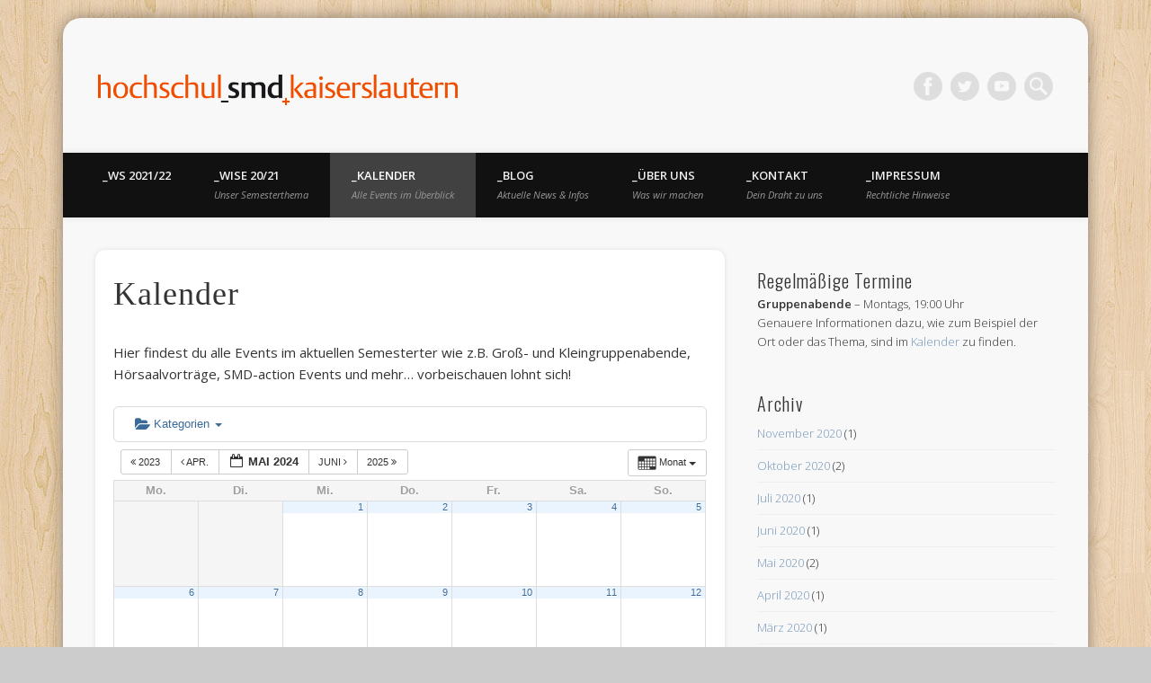

--- FILE ---
content_type: text/html; charset=UTF-8
request_url: https://www.uni-kl.de/SMD/?page_id=541&ai1ec=action~month%7Cexact_date~1714514400%7Crequest_format~json
body_size: 10393
content:
<!DOCTYPE html>
<html lang="de">
<head>
<meta charset="UTF-8" />
<meta name="viewport" content="width=device-width, initial-scale=1.0" />
<link rel="profile" href="http://gmpg.org/xfn/11" />
<link rel="pingback" href="https://www.uni-kl.de/SMD/xmlrpc.php" />
<title>Kalender &#8211; Hochschul SMD Kaiserslautern</title>
<link rel='dns-prefetch' href='//s.w.org' />
<link rel="alternate" type="application/rss+xml" title="Hochschul SMD Kaiserslautern &raquo; Feed" href="https://www.uni-kl.de/SMD" />
<link rel="alternate" type="application/rss+xml" title="Hochschul SMD Kaiserslautern &raquo; Kommentar-Feed" href="https://www.uni-kl.de/SMD/?feed=comments-rss2" />
		<script type="text/javascript">
			window._wpemojiSettings = {"baseUrl":"https:\/\/s.w.org\/images\/core\/emoji\/13.0.0\/72x72\/","ext":".png","svgUrl":"https:\/\/s.w.org\/images\/core\/emoji\/13.0.0\/svg\/","svgExt":".svg","source":{"concatemoji":"https:\/\/www.uni-kl.de\/SMD\/wp-includes\/js\/wp-emoji-release.min.js?ver=5.5.17"}};
			!function(e,a,t){var n,r,o,i=a.createElement("canvas"),p=i.getContext&&i.getContext("2d");function s(e,t){var a=String.fromCharCode;p.clearRect(0,0,i.width,i.height),p.fillText(a.apply(this,e),0,0);e=i.toDataURL();return p.clearRect(0,0,i.width,i.height),p.fillText(a.apply(this,t),0,0),e===i.toDataURL()}function c(e){var t=a.createElement("script");t.src=e,t.defer=t.type="text/javascript",a.getElementsByTagName("head")[0].appendChild(t)}for(o=Array("flag","emoji"),t.supports={everything:!0,everythingExceptFlag:!0},r=0;r<o.length;r++)t.supports[o[r]]=function(e){if(!p||!p.fillText)return!1;switch(p.textBaseline="top",p.font="600 32px Arial",e){case"flag":return s([127987,65039,8205,9895,65039],[127987,65039,8203,9895,65039])?!1:!s([55356,56826,55356,56819],[55356,56826,8203,55356,56819])&&!s([55356,57332,56128,56423,56128,56418,56128,56421,56128,56430,56128,56423,56128,56447],[55356,57332,8203,56128,56423,8203,56128,56418,8203,56128,56421,8203,56128,56430,8203,56128,56423,8203,56128,56447]);case"emoji":return!s([55357,56424,8205,55356,57212],[55357,56424,8203,55356,57212])}return!1}(o[r]),t.supports.everything=t.supports.everything&&t.supports[o[r]],"flag"!==o[r]&&(t.supports.everythingExceptFlag=t.supports.everythingExceptFlag&&t.supports[o[r]]);t.supports.everythingExceptFlag=t.supports.everythingExceptFlag&&!t.supports.flag,t.DOMReady=!1,t.readyCallback=function(){t.DOMReady=!0},t.supports.everything||(n=function(){t.readyCallback()},a.addEventListener?(a.addEventListener("DOMContentLoaded",n,!1),e.addEventListener("load",n,!1)):(e.attachEvent("onload",n),a.attachEvent("onreadystatechange",function(){"complete"===a.readyState&&t.readyCallback()})),(n=t.source||{}).concatemoji?c(n.concatemoji):n.wpemoji&&n.twemoji&&(c(n.twemoji),c(n.wpemoji)))}(window,document,window._wpemojiSettings);
		</script>
		<style type="text/css">
img.wp-smiley,
img.emoji {
	display: inline !important;
	border: none !important;
	box-shadow: none !important;
	height: 1em !important;
	width: 1em !important;
	margin: 0 .07em !important;
	vertical-align: -0.1em !important;
	background: none !important;
	padding: 0 !important;
}
</style>
	<link rel='stylesheet' id='ai1ec_style-css'  href='//www.uni-kl.de/SMD/wp-content/plugins/all-in-one-event-calendar/cache/42beaeed_ai1ec_parsed_css.css?ver=2.5.22' type='text/css' media='all' />
<link rel='stylesheet' id='wp-block-library-css'  href='https://www.uni-kl.de/SMD/wp-includes/css/dist/block-library/style.min.css?ver=5.5.17' type='text/css' media='all' />
<link rel='stylesheet' id='pinboard-web-font-css'  href='https://fonts.googleapis.com/css?family=Open+Sans:300,300italic,regular,italic,600,600italic|Oswald:300,300italic,regular,italic,600,600italic&#038;subset=latin' type='text/css' media='all' />
<link rel='stylesheet' id='pinboard-css'  href='https://www.uni-kl.de/SMD/wp-content/themes/pinboard/style.css' type='text/css' media='all' />
<link rel='stylesheet' id='colorbox-css'  href='https://www.uni-kl.de/SMD/wp-content/themes/pinboard/styles/colorbox.css' type='text/css' media='all' />
	<!--[if lt IE 9]>
	<script src="https://www.uni-kl.de/SMD/wp-content/themes/pinboard/scripts/html5.js" type="text/javascript"></script>
	<![endif]-->
<script type='text/javascript' src='https://www.uni-kl.de/SMD/wp-content/plugins/all-in-one-event-calendar/public/js_cache/calendar.js?ver=2.5.22' id='ai1ec_requirejs-js'></script>
<script type='text/javascript' src='https://www.uni-kl.de/SMD/wp-content/themes/pinboard/scripts/ios-orientationchange-fix.js' id='ios-orientationchange-fix-js'></script>
<script type='text/javascript' src='https://www.uni-kl.de/SMD/wp-includes/js/jquery/jquery.js?ver=1.12.4-wp' id='jquery-core-js'></script>
<script type='text/javascript' src='https://www.uni-kl.de/SMD/wp-content/themes/pinboard/scripts/jquery.flexslider-min.js' id='flexslider-js'></script>
<script type='text/javascript' src='https://www.uni-kl.de/SMD/wp-content/themes/pinboard/scripts/jquery.fitvids.js' id='fitvids-js'></script>
<script type='text/javascript' src='https://www.uni-kl.de/SMD/wp-content/themes/pinboard/scripts/jquery.colorbox-min.js' id='colorbox-js'></script>
<link rel="https://api.w.org/" href="https://www.uni-kl.de/SMD/index.php?rest_route=/" /><link rel="alternate" type="application/json" href="https://www.uni-kl.de/SMD/index.php?rest_route=/wp/v2/pages/541" /><link rel="EditURI" type="application/rsd+xml" title="RSD" href="https://www.uni-kl.de/SMD/xmlrpc.php?rsd" />
<link rel="wlwmanifest" type="application/wlwmanifest+xml" href="https://www.uni-kl.de/SMD/wp-includes/wlwmanifest.xml" /> 
<meta name="generator" content="WordPress 5.5.17" />
<link rel="canonical" href="https://www.uni-kl.de/SMD/?page_id=541" />
<link rel='shortlink' href='https://www.uni-kl.de/SMD/?p=541' />
<link rel="alternate" type="application/json+oembed" href="https://www.uni-kl.de/SMD/index.php?rest_route=%2Foembed%2F1.0%2Fembed&#038;url=https%3A%2F%2Fwww.uni-kl.de%2FSMD%2F%3Fpage_id%3D541" />
<link rel="alternate" type="text/xml+oembed" href="https://www.uni-kl.de/SMD/index.php?rest_route=%2Foembed%2F1.0%2Fembed&#038;url=https%3A%2F%2Fwww.uni-kl.de%2FSMD%2F%3Fpage_id%3D541&#038;format=xml" />
<script>
/* <![CDATA[ */
	jQuery(window).load(function() {
			});
	jQuery(document).ready(function($) {
		$('#access .menu > li > a').each(function() {
			var title = $(this).attr('title');
			if(typeof title !== 'undefined' && title !== false) {
				$(this).append('<br /> <span>'+title+'</span>');
				$(this).removeAttr('title');
			}
		});
		function pinboard_move_elements(container) {
			if( container.hasClass('onecol') ) {
				var thumb = $('.entry-thumbnail', container);
				if('undefined' !== typeof thumb)
					$('.entry-container', container).before(thumb);
				var video = $('.entry-attachment', container);
				if('undefined' !== typeof video)
					$('.entry-container', container).before(video);
				var gallery = $('.post-gallery', container);
				if('undefined' !== typeof gallery)
					$('.entry-container', container).before(gallery);
				var meta = $('.entry-meta', container);
				if('undefined' !== typeof meta)
					$('.entry-container', container).after(meta);
			}
		}
		function pinboard_restore_elements(container) {
			if( container.hasClass('onecol') ) {
				var thumb = $('.entry-thumbnail', container);
				if('undefined' !== typeof thumb)
					$('.entry-header', container).after(thumb);
				var video = $('.entry-attachment', container);
				if('undefined' !== typeof video)
					$('.entry-header', container).after(video);
				var gallery = $('.post-gallery', container);
				if('undefined' !== typeof gallery)
					$('.entry-header', container).after(gallery);
				var meta = $('.entry-meta', container);
				if('undefined' !== typeof meta)
					$('.entry-header', container).append(meta);
				else
					$('.entry-header', container).html(meta.html());
			}
		}
		if( ($(window).width() > 960) || ($(document).width() > 960) ) {
			// Viewport is greater than tablet: portrait
		} else {
			$('#content .hentry').each(function() {
				pinboard_move_elements($(this));
			});
		}
		$(window).resize(function() {
			if( ($(window).width() > 960) || ($(document).width() > 960) ) {
									$('.page-template-template-full-width-php #content .hentry, .page-template-template-blog-full-width-php #content .hentry, .page-template-template-blog-four-col-php #content .hentry').each(function() {
						pinboard_restore_elements($(this));
					});
							} else {
				$('#content .hentry').each(function() {
					pinboard_move_elements($(this));
				});
			}
			if( ($(window).width() > 760) || ($(document).width() > 760) ) {
				var maxh = 0;
				$('#access .menu > li > a').each(function() {
					if(parseInt($(this).css('height'))>maxh) {
						maxh = parseInt($(this).css('height'));
					}
				});
				$('#access .menu > li > a').css('height', maxh);
			} else {
				$('#access .menu > li > a').css('height', 'auto');
			}
		});
		if( ($(window).width() > 760) || ($(document).width() > 760) ) {
			var maxh = 0;
			$('#access .menu > li > a').each(function() {
				var title = $(this).attr('title');
				if(typeof title !== 'undefined' && title !== false) {
					$(this).append('<br /> <span>'+title+'</span>');
					$(this).removeAttr('title');
				}
				if(parseInt($(this).css('height'))>maxh) {
					maxh = parseInt($(this).css('height'));
				}
			});
			$('#access .menu > li > a').css('height', maxh);
							$('#access li').mouseenter(function() {
					$(this).children('ul').css('display', 'none').stop(true, true).fadeIn(250).css('display', 'block').children('ul').css('display', 'none');
				});
				$('#access li').mouseleave(function() {
					$(this).children('ul').stop(true, true).fadeOut(250).css('display', 'block');
				});
					} else {
			$('#access li').each(function() {
				if($(this).children('ul').length)
					$(this).append('<span class="drop-down-toggle"><span class="drop-down-arrow"></span></span>');
			});
			$('.drop-down-toggle').click(function() {
				$(this).parent().children('ul').slideToggle(250);
			});
		}
				$('.entry-attachment audio, .entry-attachment video').mediaelementplayer({
			videoWidth: '100%',
			videoHeight: '100%',
			audioWidth: '100%',
			alwaysShowControls: true,
			features: ['playpause','progress','tracks','volume'],
			videoVolume: 'horizontal'
		});
		$(".entry-attachment, .entry-content").fitVids({ customSelector: "iframe[src*='wordpress.tv'], iframe[src*='www.dailymotion.com'], iframe[src*='blip.tv'], iframe[src*='www.viddler.com']"});
	});
	jQuery(window).load(function() {
					jQuery('.entry-content a[href$=".jpg"],.entry-content a[href$=".jpeg"],.entry-content a[href$=".png"],.entry-content a[href$=".gif"],a.colorbox').colorbox({
				maxWidth: '100%',
				maxHeight: '100%',
			});
			});
/* ]]> */
</script>
<style type="text/css">
																																						#sidebar,
		#sidebar-left,
		#sidebar-right {
			color:#333333;
		}
				.widget-title {
			color:#333333;
		}
							@import url(http://fonts.googleapis.com/css?family=Oleo+Script:400,700);

h1, h2, h3, h4, h5, h6, .entry-title, #comments-title, #reply-title {font-family: Oleo Script;}

#header {border-top: none;}

#wrapper {-moz-border-radius: 20px;-webkit-border-radius: 20px;-khtml-border-radius: 20px;border-radius: 20px;margin: 20px auto;}

.entry-meta {background:none;}

.entry, #comments, #respond {-moz-border-radius: 10px;-webkit-border-radius: 10px;-khtml-border-radius: 10px;border-radius: 10px;}

@media screen and (max-width: 960px) {
    #site-title {width:350px;}
}

/*#slider .slides li {height:350px;}
@media screen and (max-width: 960px) {
    #slider .slides li {height:300px;}
}
@media screen and (max-width: 760px) {
    #slider .slides li {height:200px;}
}*/</style>
<style type="text/css">
	#site-title .home,
	#site-description {
		position:absolute !important;
		clip:rect(1px, 1px, 1px, 1px);
	}
</style>
<style type="text/css" id="custom-background-css">
body.custom-background { background-image: url("https://www.uni-kl.de/SMD/wp-content/themes/pinboard/images/bg.jpg"); background-position: left top; background-size: auto; background-repeat: repeat; background-attachment: scroll; }
</style>
	</head>

<body class="page-template-default page page-id-541 custom-background">
	<div id="wrapper">
		<header id="header">
			<div id="site-title">
									<a href="https://www.uni-kl.de/SMD/" rel="home">
						<img src="https://www.uni-kl.de/SMD/wp-content/uploads/2020/04/cropped-kaiserslauternlogo11.png" alt="Hochschul SMD Kaiserslautern" width="400" height="34" />
					</a>
								<a class="home" href="https://www.uni-kl.de/SMD/" rel="home">Hochschul SMD Kaiserslautern</a>
			</div>
							<div id="site-description">Denken. Glauben. Erleben! Christliches Netzwerk für Schüler, Studenten und Akademiker</div>
							<form role="search" method="get" id="searchform" action="https://www.uni-kl.de/SMD/" >
	<input type="text" value="" placeholder="Search this website&#8230;" name="s" id="s" />
	<input type="submit" id="searchsubmit" value="Search" />
</form>			<div id="social-media-icons">
							<a class="social-media-icon facebook" href="http://www.facebook.com/smdkaiserslautern">Facebook</a>
									<a class="social-media-icon twitter" href="http://twitter.com/smd_kl">Twitter</a>
																		<a class="social-media-icon youtube" href="https://www.youtube.com/channel/UC8hFeGhNw7ooJvsgF5dDEvg">Vimeo</a>
														</div>
				<div class="clear"></div>
			<nav id="access">
				<a class="nav-show" href="#access">Show Navigation</a>
				<a class="nav-hide" href="#nogo">Hide Navigation</a>
				<div class="menu-smd_menue-container"><ul id="menu-smd_menue" class="menu"><li id="menu-item-1664" class="menu-item menu-item-type-post_type menu-item-object-page menu-item-1664"><a href="https://www.uni-kl.de/SMD/?page_id=1661">_WS 2021/22</a></li>
<li id="menu-item-642" class="menu-item menu-item-type-custom menu-item-object-custom menu-item-642"><a title="Unser Semesterthema" href="https://www.uni-kl.de/SMD/?p=1623">_WiSe 20/21</a></li>
<li id="menu-item-570" class="menu-item menu-item-type-post_type menu-item-object-page current-menu-item page_item page-item-541 current_page_item menu-item-570"><a title="Alle Events im Überblick" href="https://www.uni-kl.de/SMD/?page_id=541" aria-current="page">_Kalender</a></li>
<li id="menu-item-628" class="menu-item menu-item-type-post_type menu-item-object-page menu-item-628"><a title="Aktuelle News &#038; Infos" href="https://www.uni-kl.de/SMD/?page_id=625">_Blog</a></li>
<li id="menu-item-42" class="menu-item menu-item-type-post_type menu-item-object-page menu-item-has-children menu-item-42"><a title="Was wir machen" href="https://www.uni-kl.de/SMD/?page_id=15">_Über uns</a>
<ul class="sub-menu">
	<li id="menu-item-414" class="menu-item menu-item-type-post_type menu-item-object-page menu-item-414"><a href="https://www.uni-kl.de/SMD/?page_id=409">Themenabende</a></li>
	<li id="menu-item-1269" class="menu-item menu-item-type-post_type menu-item-object-page menu-item-1269"><a href="https://www.uni-kl.de/SMD/?page_id=430">Vorträge und Diskussionen</a></li>
	<li id="menu-item-62" class="menu-item menu-item-type-post_type menu-item-object-page menu-item-62"><a href="https://www.uni-kl.de/SMD/?page_id=47">SMD in Deutschland</a></li>
	<li id="menu-item-77" class="menu-item menu-item-type-post_type menu-item-object-page menu-item-77"><a href="https://www.uni-kl.de/SMD/?page_id=70">IFES</a></li>
</ul>
</li>
<li id="menu-item-364" class="menu-item menu-item-type-post_type menu-item-object-page menu-item-364"><a title="Dein Draht zu uns" href="https://www.uni-kl.de/SMD/?page_id=362">_Kontakt</a></li>
<li id="menu-item-1307" class="menu-item menu-item-type-post_type menu-item-object-page menu-item-has-children menu-item-1307"><a title="Rechtliche Hinweise" href="https://www.uni-kl.de/SMD/?page_id=416">_Impressum</a>
<ul class="sub-menu">
	<li id="menu-item-1387" class="menu-item menu-item-type-post_type menu-item-object-page menu-item-1387"><a href="https://www.uni-kl.de/SMD/?page_id=1385">Datenschutzerklärung</a></li>
</ul>
</li>
</ul></div>				<div class="clear"></div>
			</nav><!-- #access -->
		</header><!-- #header -->		<div id="container">
		<section id="content" class="column twothirdcol">
							<article class="post-541 page type-page status-publish hentry column onecol" id="post-541">
					<div class="entry">
						<header class="entry-header">
							<h1 class="entry-title">Kalender</h1>
						</header><!-- .entry-header -->
						<div class="entry-content">
							<!-- START All-in-One Event Calendar Plugin - Version 2.5.22 -->
<div id="ai1ec-container"
	 class="ai1ec-main-container ">
	<p>Hier findest du alle Events im aktuellen Semesterter wie z.B. Groß- und Kleingruppenabende, Hörsaalvorträge, SMD-action Events und mehr&#8230; vorbeischauen lohnt sich!</p>

	<div id="ai1ec-calendar" class="timely ai1ec-calendar">
					
						<div class="timely ai1ec-calendar-toolbar ai1ec-clearfix
		">
		<ul class="ai1ec-nav ai1ec-nav-pills ai1ec-pull-left ai1ec-filters">
			<li class="ai1ec-dropdown ai1ec-category-filter ai1ec-cat-filter
	"
	data-slug="cat">
	<a class="ai1ec-dropdown-toggle" data-toggle="ai1ec-dropdown">
		<i class="ai1ec-fa ai1ec-fa-folder-open"></i>
		<span class="ai1ec-clear-filter ai1ec-tooltip-trigger"
			data-href="https://www.uni-kl.de/SMD/?page_id=541&amp;ai1ec=action~month|exact_date~1714514400|request_format~json"
			data-type="json"
			title="Filter für Kategorie zurücksetzen">
			<i class="ai1ec-fa ai1ec-fa-times-circle"></i>
		</span>
		Kategorien
		<span class="ai1ec-caret"></span>
	</a>
	<div class="ai1ec-dropdown-menu">
					<div data-term="24"
				>
				<a class="ai1ec-load-view ai1ec-category ai1ec-cat"
										data-type="json"
					href="https://www.uni-kl.de/SMD/?page_id=541&amp;ai1ec=action~month|exact_date~1714514400|request_format~json|cat_ids~24">
											<span class="ai1ec-color-swatch ai1ec-tooltip-trigger" style="background:#c0392b" title="Church &amp; Beer"></span>
										Church &amp; Beer
				</a>
			</div>
					<div data-term="19"
				>
				<a class="ai1ec-load-view ai1ec-category ai1ec-cat"
										data-type="json"
					href="https://www.uni-kl.de/SMD/?page_id=541&amp;ai1ec=action~month|exact_date~1714514400|request_format~json|cat_ids~19">
											<span class="ai1ec-color-swatch-empty"></span>
										Extern
				</a>
			</div>
					<div data-term="16"
				>
				<a class="ai1ec-load-view ai1ec-category ai1ec-cat"
										data-type="json"
					href="https://www.uni-kl.de/SMD/?page_id=541&amp;ai1ec=action~month|exact_date~1714514400|request_format~json|cat_ids~16">
											<span class="ai1ec-color-swatch ai1ec-tooltip-trigger" style="background:#f68a1f" title="Großgruppe"></span>
										Großgruppe
				</a>
			</div>
					<div data-term="14"
				>
				<a class="ai1ec-load-view ai1ec-category ai1ec-cat"
										data-type="json"
					href="https://www.uni-kl.de/SMD/?page_id=541&amp;ai1ec=action~month|exact_date~1714514400|request_format~json|cat_ids~14">
											<span class="ai1ec-color-swatch ai1ec-tooltip-trigger" style="background:#c0392b" title="Hörsaalvortrag"></span>
										Hörsaalvortrag
				</a>
			</div>
					<div data-term="22"
				>
				<a class="ai1ec-load-view ai1ec-category ai1ec-cat"
										data-type="json"
					href="https://www.uni-kl.de/SMD/?page_id=541&amp;ai1ec=action~month|exact_date~1714514400|request_format~json|cat_ids~22">
											<span class="ai1ec-color-swatch-empty"></span>
										Kirche in der Mensa
				</a>
			</div>
					<div data-term="15"
				>
				<a class="ai1ec-load-view ai1ec-category ai1ec-cat"
										data-type="json"
					href="https://www.uni-kl.de/SMD/?page_id=541&amp;ai1ec=action~month|exact_date~1714514400|request_format~json|cat_ids~15">
											<span class="ai1ec-color-swatch ai1ec-tooltip-trigger" style="background:#9fcb33" title="Kleingruppen"></span>
										Kleingruppen
				</a>
			</div>
					<div data-term="21"
				>
				<a class="ai1ec-load-view ai1ec-category ai1ec-cat"
										data-type="json"
					href="https://www.uni-kl.de/SMD/?page_id=541&amp;ai1ec=action~month|exact_date~1714514400|request_format~json|cat_ids~21">
											<span class="ai1ec-color-swatch-empty"></span>
										Planungstreffen
				</a>
			</div>
					<div data-term="18"
				>
				<a class="ai1ec-load-view ai1ec-category ai1ec-cat"
										data-type="json"
					href="https://www.uni-kl.de/SMD/?page_id=541&amp;ai1ec=action~month|exact_date~1714514400|request_format~json|cat_ids~18">
											<span class="ai1ec-color-swatch ai1ec-tooltip-trigger" style="background:#22bb00" title="SMDaction"></span>
										SMDaction
				</a>
			</div>
					<div data-term="20"
				>
				<a class="ai1ec-load-view ai1ec-category ai1ec-cat"
										data-type="json"
					href="https://www.uni-kl.de/SMD/?page_id=541&amp;ai1ec=action~month|exact_date~1714514400|request_format~json|cat_ids~20">
											<span class="ai1ec-color-swatch-empty"></span>
										Themenabend
				</a>
			</div>
			</div>
</li>


			
					</ul>
		<div class="ai1ec-pull-right">
					
				</div>
	</div>
		<div id="ai1ec-calendar-view-container"
			 class="ai1ec-calendar-view-container">
			<div id="ai1ec-calendar-view-loading"
				 class="ai1ec-loading ai1ec-calendar-view-loading"></div>
			<div id="ai1ec-calendar-view" class="ai1ec-calendar-view">
				<div class="ai1ec-clearfix">
		<div class="ai1ec-views-dropdown ai1ec-btn-group ai1ec-pull-right">
		<a class="ai1ec-btn ai1ec-btn-sm ai1ec-btn-default ai1ec-dropdown-toggle"
			data-toggle="ai1ec-dropdown">
			<i class="ai1ec-icon-month ai1ec-view-icon"></i>
			<span class="ai1ec-hidden-xs ai1ec-hidden-sm">
				Monat
			</span>
			<span class="ai1ec-caret"></span>
		</a>
		<div class="ai1ec-dropdown-menu">
							<div class=""
					data-action="agenda">
					<a id="ai1ec-view-agenda"
						data-type="json"
						class="ai1ec-load-view agenda"
						href="https://www.uni-kl.de/SMD/?page_id=541&amp;ai1ec=action~agenda|exact_date~1714514400|request_format~json">
						<i class="ai1ec-icon-agenda ai1ec-view-icon"></i>
						<span class="ai1ec-hidden-xs ai1ec-hidden-sm">
							Liste
						</span>
					</a>
				</div>
							<div class=""
					data-action="oneday">
					<a id="ai1ec-view-oneday"
						data-type="json"
						class="ai1ec-load-view oneday"
						href="https://www.uni-kl.de/SMD/?page_id=541&amp;ai1ec=action~oneday|exact_date~1714514400|request_format~json">
						<i class="ai1ec-icon-oneday ai1ec-view-icon"></i>
						<span class="ai1ec-hidden-xs ai1ec-hidden-sm">
							Tag
						</span>
					</a>
				</div>
							<div class="ai1ec-active"
					data-action="month">
					<a id="ai1ec-view-month"
						data-type="json"
						class="ai1ec-load-view month"
						href="https://www.uni-kl.de/SMD/?page_id=541&amp;ai1ec=action~month|exact_date~1714514400|request_format~json">
						<i class="ai1ec-icon-month ai1ec-view-icon"></i>
						<span class="ai1ec-hidden-xs ai1ec-hidden-sm">
							Monat
						</span>
					</a>
				</div>
							<div class=""
					data-action="week">
					<a id="ai1ec-view-week"
						data-type="json"
						class="ai1ec-load-view week"
						href="https://www.uni-kl.de/SMD/?page_id=541&amp;ai1ec=action~week|exact_date~1714514400|request_format~json">
						<i class="ai1ec-icon-week ai1ec-view-icon"></i>
						<span class="ai1ec-hidden-xs ai1ec-hidden-sm">
							Woche
						</span>
					</a>
				</div>
							<div class=""
					data-action="posterboard">
					<a id="ai1ec-view-posterboard"
						data-type="json"
						class="ai1ec-load-view posterboard"
						href="https://www.uni-kl.de/SMD/?page_id=541&amp;ai1ec=action~posterboard|exact_date~1714514400|request_format~json">
						<i class="ai1ec-icon-posterboard ai1ec-view-icon"></i>
						<span class="ai1ec-hidden-xs ai1ec-hidden-sm">
							Posterboard
						</span>
					</a>
				</div>
							<div class=""
					data-action="stream">
					<a id="ai1ec-view-stream"
						data-type="json"
						class="ai1ec-load-view stream"
						href="https://www.uni-kl.de/SMD/?page_id=541&amp;ai1ec=action~stream|exact_date~1714514400|request_format~json">
						<i class="ai1ec-icon-stream ai1ec-view-icon"></i>
						<span class="ai1ec-hidden-xs ai1ec-hidden-sm">
							Stream
						</span>
					</a>
				</div>
					</div>
	</div>

	<div class="ai1ec-title-buttons ai1ec-btn-toolbar">
		
		<div class="ai1ec-pagination ai1ec-btn-group">
						<a class="ai1ec-prev-year ai1ec-load-view ai1ec-btn ai1ec-btn-sm
				ai1ec-btn-default "
				data-type="json"
				href="https&#x3A;&#x2F;&#x2F;www.uni-kl.de&#x2F;SMD&#x2F;&#x3F;page_id&#x3D;541&amp;ai1ec&#x3D;action&#x7E;month&#x7C;exact_date&#x7E;1682892000&#x7C;request_format&#x7E;json">
				<i class="ai1ec-fa ai1ec-fa-angle-double-left"></i> 2023
			</a>
								<a class="ai1ec-prev-month ai1ec-load-view ai1ec-btn ai1ec-btn-sm
				ai1ec-btn-default "
				data-type="json"
				href="https&#x3A;&#x2F;&#x2F;www.uni-kl.de&#x2F;SMD&#x2F;&#x3F;page_id&#x3D;541&amp;ai1ec&#x3D;action&#x7E;month&#x7C;exact_date&#x7E;1711922400&#x7C;request_format&#x7E;json">
				<i class="ai1ec-fa ai1ec-fa-angle-left"></i> Apr.
			</a>
								<a
	class="ai1ec-minical-trigger ai1ec-btn ai1ec-btn-sm ai1ec-btn-default
    ai1ec-tooltip-trigger"
			data-date="5.1.2024"
			data-date-format="m.d.yyyy"
			data-date-weekstart="1"
			href="#"
			data-href="https://www.uni-kl.de/SMD/?page_id=541&amp;ai1ec=action~month|exact_date~__DATE__"
			data-lang="de-DE"
		data-type="json"
	title="Datum aus Kalender auswählen"
	>
	<i class="ai1ec-fa ai1ec-fa-calendar-o ai1ec-fa-fw ai1ec-fa-lg"></i>
  <span class="ai1ec-calendar-title">Mai 2024</span>
  <span class="ai1ec-calendar-title-short"></span>
</a>

								<a class="ai1ec-next-month ai1ec-load-view ai1ec-btn ai1ec-btn-sm
				ai1ec-btn-default "
				data-type="json"
				href="https&#x3A;&#x2F;&#x2F;www.uni-kl.de&#x2F;SMD&#x2F;&#x3F;page_id&#x3D;541&amp;ai1ec&#x3D;action&#x7E;month&#x7C;exact_date&#x7E;1717192800&#x7C;request_format&#x7E;json">
				Juni <i class="ai1ec-fa ai1ec-fa-angle-right"></i>
			</a>
								<a class="ai1ec-next-year ai1ec-load-view ai1ec-btn ai1ec-btn-sm
				ai1ec-btn-default "
				data-type="json"
				href="https&#x3A;&#x2F;&#x2F;www.uni-kl.de&#x2F;SMD&#x2F;&#x3F;page_id&#x3D;541&amp;ai1ec&#x3D;action&#x7E;month&#x7C;exact_date&#x7E;1746050400&#x7C;request_format&#x7E;json">
				2025 <i class="ai1ec-fa ai1ec-fa-angle-double-right"></i>
			</a>
			</div>

		
					
			</div>
			
	</div>


<table class="ai1ec-month-view ai1ec-popover-boundary
		">
	<thead>
		<tr>
							<th scope="col" class="ai1ec-weekday">Mo.</th>
							<th scope="col" class="ai1ec-weekday">Di.</th>
							<th scope="col" class="ai1ec-weekday">Mi.</th>
							<th scope="col" class="ai1ec-weekday">Do.</th>
							<th scope="col" class="ai1ec-weekday">Fr.</th>
							<th scope="col" class="ai1ec-weekday">Sa.</th>
							<th scope="col" class="ai1ec-weekday">So.</th>
					</tr>
	</thead>
	<tbody>
								<tr class="ai1ec-week">
				
					 						<td class="ai1ec-empty"></td>
					 
				
					 						<td class="ai1ec-empty"></td>
					 
				
											<td >
																						<div class="ai1ec-day-stretcher"></div>
															
							<div class="ai1ec-day">
								<div class="ai1ec-date">
									<a class="ai1ec-load-view"
										data-type="json"
										href="https&#x3A;&#x2F;&#x2F;www.uni-kl.de&#x2F;SMD&#x2F;&#x3F;page_id&#x3D;541&amp;ai1ec&#x3D;action&#x7E;oneday&#x7C;exact_date&#x7E;5.1.2024"
										>1</a>
								</div>

															</div>
						</td>
					 
				
											<td >
														
							<div class="ai1ec-day">
								<div class="ai1ec-date">
									<a class="ai1ec-load-view"
										data-type="json"
										href="https&#x3A;&#x2F;&#x2F;www.uni-kl.de&#x2F;SMD&#x2F;&#x3F;page_id&#x3D;541&amp;ai1ec&#x3D;action&#x7E;oneday&#x7C;exact_date&#x7E;5.2.2024"
										>2</a>
								</div>

															</div>
						</td>
					 
				
											<td >
														
							<div class="ai1ec-day">
								<div class="ai1ec-date">
									<a class="ai1ec-load-view"
										data-type="json"
										href="https&#x3A;&#x2F;&#x2F;www.uni-kl.de&#x2F;SMD&#x2F;&#x3F;page_id&#x3D;541&amp;ai1ec&#x3D;action&#x7E;oneday&#x7C;exact_date&#x7E;5.3.2024"
										>3</a>
								</div>

															</div>
						</td>
					 
				
											<td >
														
							<div class="ai1ec-day">
								<div class="ai1ec-date">
									<a class="ai1ec-load-view"
										data-type="json"
										href="https&#x3A;&#x2F;&#x2F;www.uni-kl.de&#x2F;SMD&#x2F;&#x3F;page_id&#x3D;541&amp;ai1ec&#x3D;action&#x7E;oneday&#x7C;exact_date&#x7E;5.4.2024"
										>4</a>
								</div>

															</div>
						</td>
					 
				
											<td >
														
							<div class="ai1ec-day">
								<div class="ai1ec-date">
									<a class="ai1ec-load-view"
										data-type="json"
										href="https&#x3A;&#x2F;&#x2F;www.uni-kl.de&#x2F;SMD&#x2F;&#x3F;page_id&#x3D;541&amp;ai1ec&#x3D;action&#x7E;oneday&#x7C;exact_date&#x7E;5.5.2024"
										>5</a>
								</div>

															</div>
						</td>
					 
				 			</tr>
								<tr class="ai1ec-week">
				
											<td >
																						<div class="ai1ec-day-stretcher"></div>
															
							<div class="ai1ec-day">
								<div class="ai1ec-date">
									<a class="ai1ec-load-view"
										data-type="json"
										href="https&#x3A;&#x2F;&#x2F;www.uni-kl.de&#x2F;SMD&#x2F;&#x3F;page_id&#x3D;541&amp;ai1ec&#x3D;action&#x7E;oneday&#x7C;exact_date&#x7E;5.6.2024"
										>6</a>
								</div>

															</div>
						</td>
					 
				
											<td >
														
							<div class="ai1ec-day">
								<div class="ai1ec-date">
									<a class="ai1ec-load-view"
										data-type="json"
										href="https&#x3A;&#x2F;&#x2F;www.uni-kl.de&#x2F;SMD&#x2F;&#x3F;page_id&#x3D;541&amp;ai1ec&#x3D;action&#x7E;oneday&#x7C;exact_date&#x7E;5.7.2024"
										>7</a>
								</div>

															</div>
						</td>
					 
				
											<td >
														
							<div class="ai1ec-day">
								<div class="ai1ec-date">
									<a class="ai1ec-load-view"
										data-type="json"
										href="https&#x3A;&#x2F;&#x2F;www.uni-kl.de&#x2F;SMD&#x2F;&#x3F;page_id&#x3D;541&amp;ai1ec&#x3D;action&#x7E;oneday&#x7C;exact_date&#x7E;5.8.2024"
										>8</a>
								</div>

															</div>
						</td>
					 
				
											<td >
														
							<div class="ai1ec-day">
								<div class="ai1ec-date">
									<a class="ai1ec-load-view"
										data-type="json"
										href="https&#x3A;&#x2F;&#x2F;www.uni-kl.de&#x2F;SMD&#x2F;&#x3F;page_id&#x3D;541&amp;ai1ec&#x3D;action&#x7E;oneday&#x7C;exact_date&#x7E;5.9.2024"
										>9</a>
								</div>

															</div>
						</td>
					 
				
											<td >
														
							<div class="ai1ec-day">
								<div class="ai1ec-date">
									<a class="ai1ec-load-view"
										data-type="json"
										href="https&#x3A;&#x2F;&#x2F;www.uni-kl.de&#x2F;SMD&#x2F;&#x3F;page_id&#x3D;541&amp;ai1ec&#x3D;action&#x7E;oneday&#x7C;exact_date&#x7E;5.10.2024"
										>10</a>
								</div>

															</div>
						</td>
					 
				
											<td >
														
							<div class="ai1ec-day">
								<div class="ai1ec-date">
									<a class="ai1ec-load-view"
										data-type="json"
										href="https&#x3A;&#x2F;&#x2F;www.uni-kl.de&#x2F;SMD&#x2F;&#x3F;page_id&#x3D;541&amp;ai1ec&#x3D;action&#x7E;oneday&#x7C;exact_date&#x7E;5.11.2024"
										>11</a>
								</div>

															</div>
						</td>
					 
				
											<td >
														
							<div class="ai1ec-day">
								<div class="ai1ec-date">
									<a class="ai1ec-load-view"
										data-type="json"
										href="https&#x3A;&#x2F;&#x2F;www.uni-kl.de&#x2F;SMD&#x2F;&#x3F;page_id&#x3D;541&amp;ai1ec&#x3D;action&#x7E;oneday&#x7C;exact_date&#x7E;5.12.2024"
										>12</a>
								</div>

															</div>
						</td>
					 
				 			</tr>
								<tr class="ai1ec-week">
				
											<td >
																						<div class="ai1ec-day-stretcher"></div>
															
							<div class="ai1ec-day">
								<div class="ai1ec-date">
									<a class="ai1ec-load-view"
										data-type="json"
										href="https&#x3A;&#x2F;&#x2F;www.uni-kl.de&#x2F;SMD&#x2F;&#x3F;page_id&#x3D;541&amp;ai1ec&#x3D;action&#x7E;oneday&#x7C;exact_date&#x7E;5.13.2024"
										>13</a>
								</div>

															</div>
						</td>
					 
				
											<td >
														
							<div class="ai1ec-day">
								<div class="ai1ec-date">
									<a class="ai1ec-load-view"
										data-type="json"
										href="https&#x3A;&#x2F;&#x2F;www.uni-kl.de&#x2F;SMD&#x2F;&#x3F;page_id&#x3D;541&amp;ai1ec&#x3D;action&#x7E;oneday&#x7C;exact_date&#x7E;5.14.2024"
										>14</a>
								</div>

															</div>
						</td>
					 
				
											<td >
														
							<div class="ai1ec-day">
								<div class="ai1ec-date">
									<a class="ai1ec-load-view"
										data-type="json"
										href="https&#x3A;&#x2F;&#x2F;www.uni-kl.de&#x2F;SMD&#x2F;&#x3F;page_id&#x3D;541&amp;ai1ec&#x3D;action&#x7E;oneday&#x7C;exact_date&#x7E;5.15.2024"
										>15</a>
								</div>

															</div>
						</td>
					 
				
											<td >
														
							<div class="ai1ec-day">
								<div class="ai1ec-date">
									<a class="ai1ec-load-view"
										data-type="json"
										href="https&#x3A;&#x2F;&#x2F;www.uni-kl.de&#x2F;SMD&#x2F;&#x3F;page_id&#x3D;541&amp;ai1ec&#x3D;action&#x7E;oneday&#x7C;exact_date&#x7E;5.16.2024"
										>16</a>
								</div>

															</div>
						</td>
					 
				
											<td >
														
							<div class="ai1ec-day">
								<div class="ai1ec-date">
									<a class="ai1ec-load-view"
										data-type="json"
										href="https&#x3A;&#x2F;&#x2F;www.uni-kl.de&#x2F;SMD&#x2F;&#x3F;page_id&#x3D;541&amp;ai1ec&#x3D;action&#x7E;oneday&#x7C;exact_date&#x7E;5.17.2024"
										>17</a>
								</div>

															</div>
						</td>
					 
				
											<td >
														
							<div class="ai1ec-day">
								<div class="ai1ec-date">
									<a class="ai1ec-load-view"
										data-type="json"
										href="https&#x3A;&#x2F;&#x2F;www.uni-kl.de&#x2F;SMD&#x2F;&#x3F;page_id&#x3D;541&amp;ai1ec&#x3D;action&#x7E;oneday&#x7C;exact_date&#x7E;5.18.2024"
										>18</a>
								</div>

															</div>
						</td>
					 
				
											<td >
														
							<div class="ai1ec-day">
								<div class="ai1ec-date">
									<a class="ai1ec-load-view"
										data-type="json"
										href="https&#x3A;&#x2F;&#x2F;www.uni-kl.de&#x2F;SMD&#x2F;&#x3F;page_id&#x3D;541&amp;ai1ec&#x3D;action&#x7E;oneday&#x7C;exact_date&#x7E;5.19.2024"
										>19</a>
								</div>

															</div>
						</td>
					 
				 			</tr>
								<tr class="ai1ec-week">
				
											<td >
																						<div class="ai1ec-day-stretcher"></div>
															
							<div class="ai1ec-day">
								<div class="ai1ec-date">
									<a class="ai1ec-load-view"
										data-type="json"
										href="https&#x3A;&#x2F;&#x2F;www.uni-kl.de&#x2F;SMD&#x2F;&#x3F;page_id&#x3D;541&amp;ai1ec&#x3D;action&#x7E;oneday&#x7C;exact_date&#x7E;5.20.2024"
										>20</a>
								</div>

															</div>
						</td>
					 
				
											<td >
														
							<div class="ai1ec-day">
								<div class="ai1ec-date">
									<a class="ai1ec-load-view"
										data-type="json"
										href="https&#x3A;&#x2F;&#x2F;www.uni-kl.de&#x2F;SMD&#x2F;&#x3F;page_id&#x3D;541&amp;ai1ec&#x3D;action&#x7E;oneday&#x7C;exact_date&#x7E;5.21.2024"
										>21</a>
								</div>

															</div>
						</td>
					 
				
											<td >
														
							<div class="ai1ec-day">
								<div class="ai1ec-date">
									<a class="ai1ec-load-view"
										data-type="json"
										href="https&#x3A;&#x2F;&#x2F;www.uni-kl.de&#x2F;SMD&#x2F;&#x3F;page_id&#x3D;541&amp;ai1ec&#x3D;action&#x7E;oneday&#x7C;exact_date&#x7E;5.22.2024"
										>22</a>
								</div>

															</div>
						</td>
					 
				
											<td >
														
							<div class="ai1ec-day">
								<div class="ai1ec-date">
									<a class="ai1ec-load-view"
										data-type="json"
										href="https&#x3A;&#x2F;&#x2F;www.uni-kl.de&#x2F;SMD&#x2F;&#x3F;page_id&#x3D;541&amp;ai1ec&#x3D;action&#x7E;oneday&#x7C;exact_date&#x7E;5.23.2024"
										>23</a>
								</div>

															</div>
						</td>
					 
				
											<td >
														
							<div class="ai1ec-day">
								<div class="ai1ec-date">
									<a class="ai1ec-load-view"
										data-type="json"
										href="https&#x3A;&#x2F;&#x2F;www.uni-kl.de&#x2F;SMD&#x2F;&#x3F;page_id&#x3D;541&amp;ai1ec&#x3D;action&#x7E;oneday&#x7C;exact_date&#x7E;5.24.2024"
										>24</a>
								</div>

															</div>
						</td>
					 
				
											<td >
														
							<div class="ai1ec-day">
								<div class="ai1ec-date">
									<a class="ai1ec-load-view"
										data-type="json"
										href="https&#x3A;&#x2F;&#x2F;www.uni-kl.de&#x2F;SMD&#x2F;&#x3F;page_id&#x3D;541&amp;ai1ec&#x3D;action&#x7E;oneday&#x7C;exact_date&#x7E;5.25.2024"
										>25</a>
								</div>

															</div>
						</td>
					 
				
											<td >
														
							<div class="ai1ec-day">
								<div class="ai1ec-date">
									<a class="ai1ec-load-view"
										data-type="json"
										href="https&#x3A;&#x2F;&#x2F;www.uni-kl.de&#x2F;SMD&#x2F;&#x3F;page_id&#x3D;541&amp;ai1ec&#x3D;action&#x7E;oneday&#x7C;exact_date&#x7E;5.26.2024"
										>26</a>
								</div>

															</div>
						</td>
					 
				 			</tr>
								<tr class="ai1ec-week">
				
											<td >
																						<div class="ai1ec-day-stretcher"></div>
															
							<div class="ai1ec-day">
								<div class="ai1ec-date">
									<a class="ai1ec-load-view"
										data-type="json"
										href="https&#x3A;&#x2F;&#x2F;www.uni-kl.de&#x2F;SMD&#x2F;&#x3F;page_id&#x3D;541&amp;ai1ec&#x3D;action&#x7E;oneday&#x7C;exact_date&#x7E;5.27.2024"
										>27</a>
								</div>

															</div>
						</td>
					 
				
											<td >
														
							<div class="ai1ec-day">
								<div class="ai1ec-date">
									<a class="ai1ec-load-view"
										data-type="json"
										href="https&#x3A;&#x2F;&#x2F;www.uni-kl.de&#x2F;SMD&#x2F;&#x3F;page_id&#x3D;541&amp;ai1ec&#x3D;action&#x7E;oneday&#x7C;exact_date&#x7E;5.28.2024"
										>28</a>
								</div>

															</div>
						</td>
					 
				
											<td >
														
							<div class="ai1ec-day">
								<div class="ai1ec-date">
									<a class="ai1ec-load-view"
										data-type="json"
										href="https&#x3A;&#x2F;&#x2F;www.uni-kl.de&#x2F;SMD&#x2F;&#x3F;page_id&#x3D;541&amp;ai1ec&#x3D;action&#x7E;oneday&#x7C;exact_date&#x7E;5.29.2024"
										>29</a>
								</div>

															</div>
						</td>
					 
				
											<td >
														
							<div class="ai1ec-day">
								<div class="ai1ec-date">
									<a class="ai1ec-load-view"
										data-type="json"
										href="https&#x3A;&#x2F;&#x2F;www.uni-kl.de&#x2F;SMD&#x2F;&#x3F;page_id&#x3D;541&amp;ai1ec&#x3D;action&#x7E;oneday&#x7C;exact_date&#x7E;5.30.2024"
										>30</a>
								</div>

															</div>
						</td>
					 
				
											<td >
														
							<div class="ai1ec-day">
								<div class="ai1ec-date">
									<a class="ai1ec-load-view"
										data-type="json"
										href="https&#x3A;&#x2F;&#x2F;www.uni-kl.de&#x2F;SMD&#x2F;&#x3F;page_id&#x3D;541&amp;ai1ec&#x3D;action&#x7E;oneday&#x7C;exact_date&#x7E;5.31.2024"
										>31</a>
								</div>

															</div>
						</td>
					 
				
					 						<td class="ai1ec-empty"></td>
					 
				
					 						<td class="ai1ec-empty"></td>
					 
				 			</tr>
		 	</tbody>
</table>

<div class="ai1ec-pull-left"><div class="ai1ec-pagination ai1ec-btn-group">
						<a class="ai1ec-prev-year ai1ec-load-view ai1ec-btn ai1ec-btn-sm
				ai1ec-btn-default "
				data-type="json"
				href="https&#x3A;&#x2F;&#x2F;www.uni-kl.de&#x2F;SMD&#x2F;&#x3F;page_id&#x3D;541&amp;ai1ec&#x3D;action&#x7E;month&#x7C;exact_date&#x7E;1682892000&#x7C;request_format&#x7E;json">
				<i class="ai1ec-fa ai1ec-fa-angle-double-left"></i> 2023
			</a>
								<a class="ai1ec-prev-month ai1ec-load-view ai1ec-btn ai1ec-btn-sm
				ai1ec-btn-default "
				data-type="json"
				href="https&#x3A;&#x2F;&#x2F;www.uni-kl.de&#x2F;SMD&#x2F;&#x3F;page_id&#x3D;541&amp;ai1ec&#x3D;action&#x7E;month&#x7C;exact_date&#x7E;1711922400&#x7C;request_format&#x7E;json">
				<i class="ai1ec-fa ai1ec-fa-angle-left"></i> Apr.
			</a>
								<a
	class="ai1ec-minical-trigger ai1ec-btn ai1ec-btn-sm ai1ec-btn-default
    ai1ec-tooltip-trigger"
			data-date="5.1.2024"
			data-date-format="m.d.yyyy"
			data-date-weekstart="1"
			href="#"
			data-href="https://www.uni-kl.de/SMD/?page_id=541&amp;ai1ec=action~month|exact_date~__DATE__"
			data-lang="de-DE"
		data-type="json"
	title="Datum aus Kalender auswählen"
	>
	<i class="ai1ec-fa ai1ec-fa-calendar-o ai1ec-fa-fw ai1ec-fa-lg"></i>
  <span class="ai1ec-calendar-title">Mai 2024</span>
  <span class="ai1ec-calendar-title-short"></span>
</a>

								<a class="ai1ec-next-month ai1ec-load-view ai1ec-btn ai1ec-btn-sm
				ai1ec-btn-default "
				data-type="json"
				href="https&#x3A;&#x2F;&#x2F;www.uni-kl.de&#x2F;SMD&#x2F;&#x3F;page_id&#x3D;541&amp;ai1ec&#x3D;action&#x7E;month&#x7C;exact_date&#x7E;1717192800&#x7C;request_format&#x7E;json">
				Juni <i class="ai1ec-fa ai1ec-fa-angle-right"></i>
			</a>
								<a class="ai1ec-next-year ai1ec-load-view ai1ec-btn ai1ec-btn-sm
				ai1ec-btn-default "
				data-type="json"
				href="https&#x3A;&#x2F;&#x2F;www.uni-kl.de&#x2F;SMD&#x2F;&#x3F;page_id&#x3D;541&amp;ai1ec&#x3D;action&#x7E;month&#x7C;exact_date&#x7E;1746050400&#x7C;request_format&#x7E;json">
				2025 <i class="ai1ec-fa ai1ec-fa-angle-double-right"></i>
			</a>
			</div>
</div>

			</div>
		</div>
		<div class="ai1ec-subscribe-container ai1ec-pull-right ai1ec-btn-group">
			<div class="ai1ec-subscribe-dropdown ai1ec-dropdown ai1ec-dropup ai1ec-btn
	ai1ec-btn-default ai1ec-btn-sm">
	<span role="button" class="ai1ec-dropdown-toggle ai1ec-subscribe"
			data-toggle="ai1ec-dropdown">
		<i class="ai1ec-fa ai1ec-icon-rss ai1ec-fa-lg ai1ec-fa-fw"></i>
		<span class="ai1ec-hidden-xs">
												Abonnieren
										<span class="ai1ec-caret"></span>
		</span>
	</span>
			<ul class="ai1ec-dropdown-menu ai1ec-pull-right" role="menu">
		<li>
			<a class="ai1ec-tooltip-trigger ai1ec-tooltip-auto" target="_blank"
				data-placement="left" title="Die URL deines Timely-Kalenders kopieren oder anklicken, um ihn zu deinem Rich-Text-Kalender hinzuzufügen"
				href="http&#x3A;&#x2F;&#x2F;www.uni-kl.de&#x2F;SMD&#x2F;&#x3F;plugin&#x3D;all-in-one-event-calendar&amp;controller&#x3D;ai1ec_exporter_controller&amp;action&#x3D;export_events">
				<i class="ai1ec-fa ai1ec-fa-lg ai1ec-fa-fw ai1ec-icon-timely"></i>
				Zum Timely-Kalender hinzufügen
			</a>
		</li>
		<li>
			<a class="ai1ec-tooltip-trigger ai1ec-tooltip-auto" target="_blank"
			  data-placement="left" title="Diesen Kalender in deinem Google-Kalender abonnieren"
			  href="https://www.google.com/calendar/render?cid=http&#x25;3A&#x25;2F&#x25;2Fwww.uni-kl.de&#x25;2FSMD&#x25;2F&#x25;3Fplugin&#x25;3Dall-in-one-event-calendar&#x25;26controller&#x25;3Dai1ec_exporter_controller&#x25;26action&#x25;3Dexport_events&#x25;26no_html&#x25;3Dtrue&#x25;26&#x25;26">
				<i class="ai1ec-fa ai1ec-icon-google ai1ec-fa-lg ai1ec-fa-fw"></i>
				Zu Google hinzufügen
			</a>
		</li>
		<li>
			<a class="ai1ec-tooltip-trigger ai1ec-tooltip-auto" target="_blank"
			  data-placement="left" title="Diesen Kalender im MS-Outlook-Kalender abonnieren"
			  href="webcal&#x3A;&#x2F;&#x2F;www.uni-kl.de&#x2F;SMD&#x2F;&#x3F;plugin&#x3D;all-in-one-event-calendar&amp;controller&#x3D;ai1ec_exporter_controller&amp;action&#x3D;export_events&amp;no_html&#x3D;true">
				<i class="ai1ec-fa ai1ec-icon-windows ai1ec-fa-lg ai1ec-fa-fw"></i>
				Zu Outlook hinzufügen
			</a>
		</li>
		<li>
			<a class="ai1ec-tooltip-trigger ai1ec-tooltip-auto" target="_blank"
			  data-placement="left" title="Diesen Kalender in einem iCal/Apple Kalender abonnieren"
			  href="webcal&#x3A;&#x2F;&#x2F;www.uni-kl.de&#x2F;SMD&#x2F;&#x3F;plugin&#x3D;all-in-one-event-calendar&amp;controller&#x3D;ai1ec_exporter_controller&amp;action&#x3D;export_events&amp;no_html&#x3D;true">
				<i class="ai1ec-fa ai1ec-icon-apple ai1ec-fa-lg ai1ec-fa-fw"></i>
				Zum Apple-Kalender hinzufügen
			</a>
		</li>
		<li>
						<a class="ai1ec-tooltip-trigger ai1ec-tooltip-auto"
			  data-placement="left" title="Diesen Kalender in einem reinen Textkalender abonnieren."
			  href="http&#x3A;&#x2F;&#x2F;www.uni-kl.de&#x2F;SMD&#x2F;&#x3F;plugin&#x3D;all-in-one-event-calendar&amp;controller&#x3D;ai1ec_exporter_controller&amp;action&#x3D;export_events&amp;no_html&#x3D;true">
				<i class="ai1ec-fa ai1ec-icon-calendar ai1ec-fa-fw"></i>
				Zu anderem Kalender hinzufügen
			</a>
		</li>
		<li>
			<a class="ai1ec-tooltip-trigger ai1ec-tooltip-auto"
			  data-placement="left" title=""
			  href="http&#x3A;&#x2F;&#x2F;www.uni-kl.de&#x2F;SMD&#x2F;&#x3F;plugin&#x3D;all-in-one-event-calendar&amp;controller&#x3D;ai1ec_exporter_controller&amp;action&#x3D;export_events&xml=true">
				<i class="ai1ec-fa ai1ec-fa-file-text ai1ec-fa-lg ai1ec-fa-fw"></i>
				Export to XML
			</a>
		</li>
	</ul>
</div>


		</div>
		
	</div><!-- /.timely -->
</div>
<!-- END All-in-One Event Calendar Plugin -->


							<div class="clear"></div>
						</div><!-- .entry-content -->
											</div><!-- .entry -->
					

				</article><!-- .post -->
					</section><!-- #content -->
					<div id="sidebar" class="column threecol">
		<div id="sidebar-top" class="widget-area" role="complementary">
		<div class="column onecol"><aside id="prisna-google-website-translator-2" class="widget widget_prisna-google-website-translator">
<style type="text/css">
<!--

.prisna-gwt-align-left {
	text-align: left !important;
}
.prisna-gwt-align-right {
	text-align: right !important;
}



body {
	top: 0 !important;
}
.goog-te-banner-frame {
	display: none !important;
	visibility: hidden !important;
}

.goog-tooltip,
.goog-tooltip:hover {
	display: none !important;
}
.goog-text-highlight {
	background-color: transparent !important;
	border: none !important;
	box-shadow: none !important;
}

-->
</style>



<div id="google_translate_element" class="prisna-gwt-align-right"></div>
<script type="text/javascript">
/*<![CDATA[*/
function initializeGoogleTranslateElement() {
	new google.translate.TranslateElement({
		pageLanguage: "de",
		layout: google.translate.TranslateElement.InlineLayout.SIMPLE,
		includedLanguages: "en,de"
	}, "google_translate_element");
}
/*]]>*/
</script>
<script type="text/javascript" src="//translate.google.com/translate_a/element.js?cb=initializeGoogleTranslateElement"></script></aside><!-- .widget --></div><div class="column onecol"><aside id="text-8" class="widget widget_text"><h3 class="widget-title">Regelmäßige Termine</h3>			<div class="textwidget"><p><strong>Gruppenabende</strong> &ndash; Montags, 19:00 Uhr<br />
Genauere Informationen dazu, wie zum Beispiel der Ort oder das Thema, sind im <a href="http://www.uni-kl.de/SMD/?page_id=541" target="_blank" rel="noopener noreferrer">Kalender</a> zu finden.</p>
</div>
		</aside><!-- .widget --></div><div class="column onecol"><aside id="archives-3" class="widget widget_archive"><h3 class="widget-title">Archiv</h3>
			<ul>
					<li><a href='https://www.uni-kl.de/SMD/?m=202011'>November 2020</a>&nbsp;(1)</li>
	<li><a href='https://www.uni-kl.de/SMD/?m=202010'>Oktober 2020</a>&nbsp;(2)</li>
	<li><a href='https://www.uni-kl.de/SMD/?m=202007'>Juli 2020</a>&nbsp;(1)</li>
	<li><a href='https://www.uni-kl.de/SMD/?m=202006'>Juni 2020</a>&nbsp;(1)</li>
	<li><a href='https://www.uni-kl.de/SMD/?m=202005'>Mai 2020</a>&nbsp;(2)</li>
	<li><a href='https://www.uni-kl.de/SMD/?m=202004'>April 2020</a>&nbsp;(1)</li>
	<li><a href='https://www.uni-kl.de/SMD/?m=202003'>März 2020</a>&nbsp;(1)</li>
	<li><a href='https://www.uni-kl.de/SMD/?m=201910'>Oktober 2019</a>&nbsp;(2)</li>
	<li><a href='https://www.uni-kl.de/SMD/?m=201908'>August 2019</a>&nbsp;(1)</li>
	<li><a href='https://www.uni-kl.de/SMD/?m=201906'>Juni 2019</a>&nbsp;(1)</li>
	<li><a href='https://www.uni-kl.de/SMD/?m=201904'>April 2019</a>&nbsp;(1)</li>
	<li><a href='https://www.uni-kl.de/SMD/?m=201811'>November 2018</a>&nbsp;(1)</li>
	<li><a href='https://www.uni-kl.de/SMD/?m=201810'>Oktober 2018</a>&nbsp;(1)</li>
	<li><a href='https://www.uni-kl.de/SMD/?m=201805'>Mai 2018</a>&nbsp;(1)</li>
	<li><a href='https://www.uni-kl.de/SMD/?m=201709'>September 2017</a>&nbsp;(1)</li>
	<li><a href='https://www.uni-kl.de/SMD/?m=201706'>Juni 2017</a>&nbsp;(2)</li>
	<li><a href='https://www.uni-kl.de/SMD/?m=201704'>April 2017</a>&nbsp;(2)</li>
	<li><a href='https://www.uni-kl.de/SMD/?m=201703'>März 2017</a>&nbsp;(1)</li>
	<li><a href='https://www.uni-kl.de/SMD/?m=201702'>Februar 2017</a>&nbsp;(2)</li>
	<li><a href='https://www.uni-kl.de/SMD/?m=201701'>Januar 2017</a>&nbsp;(2)</li>
	<li><a href='https://www.uni-kl.de/SMD/?m=201610'>Oktober 2016</a>&nbsp;(1)</li>
	<li><a href='https://www.uni-kl.de/SMD/?m=201609'>September 2016</a>&nbsp;(1)</li>
	<li><a href='https://www.uni-kl.de/SMD/?m=201604'>April 2016</a>&nbsp;(1)</li>
	<li><a href='https://www.uni-kl.de/SMD/?m=201603'>März 2016</a>&nbsp;(1)</li>
	<li><a href='https://www.uni-kl.de/SMD/?m=201511'>November 2015</a>&nbsp;(1)</li>
	<li><a href='https://www.uni-kl.de/SMD/?m=201510'>Oktober 2015</a>&nbsp;(1)</li>
	<li><a href='https://www.uni-kl.de/SMD/?m=201505'>Mai 2015</a>&nbsp;(1)</li>
	<li><a href='https://www.uni-kl.de/SMD/?m=201503'>März 2015</a>&nbsp;(1)</li>
	<li><a href='https://www.uni-kl.de/SMD/?m=201501'>Januar 2015</a>&nbsp;(2)</li>
	<li><a href='https://www.uni-kl.de/SMD/?m=201410'>Oktober 2014</a>&nbsp;(1)</li>
	<li><a href='https://www.uni-kl.de/SMD/?m=201405'>Mai 2014</a>&nbsp;(2)</li>
	<li><a href='https://www.uni-kl.de/SMD/?m=201404'>April 2014</a>&nbsp;(3)</li>
	<li><a href='https://www.uni-kl.de/SMD/?m=201312'>Dezember 2013</a>&nbsp;(1)</li>
	<li><a href='https://www.uni-kl.de/SMD/?m=201310'>Oktober 2013</a>&nbsp;(1)</li>
	<li><a href='https://www.uni-kl.de/SMD/?m=201306'>Juni 2013</a>&nbsp;(1)</li>
	<li><a href='https://www.uni-kl.de/SMD/?m=201304'>April 2013</a>&nbsp;(2)</li>
	<li><a href='https://www.uni-kl.de/SMD/?m=201210'>Oktober 2012</a>&nbsp;(1)</li>
	<li><a href='https://www.uni-kl.de/SMD/?m=201206'>Juni 2012</a>&nbsp;(1)</li>
	<li><a href='https://www.uni-kl.de/SMD/?m=201205'>Mai 2012</a>&nbsp;(1)</li>
	<li><a href='https://www.uni-kl.de/SMD/?m=201204'>April 2012</a>&nbsp;(1)</li>
			</ul>

			</aside><!-- .widget --></div><div class="column onecol"><aside id="text-7" class="widget widget_text"><h3 class="widget-title">Bankverbindung</h3>			<div class="textwidget">IBAN: DE75 5206 0410 0000 8004 57</br>
BIC: GENODEF1EK1</br>
Zweck: HSG Kaiserslautern, 89639, Adresse + Name des Spenders</br>
Bank für Kirche und Diakonie - KD-Bank</div>
		</aside><!-- .widget --></div><div class="column onecol"><aside id="archives-5" class="widget widget_archive"><h3 class="widget-title">Archiv</h3>
			<ul>
					<li><a href='https://www.uni-kl.de/SMD/?m=202011'>November 2020</a></li>
	<li><a href='https://www.uni-kl.de/SMD/?m=202010'>Oktober 2020</a></li>
	<li><a href='https://www.uni-kl.de/SMD/?m=202007'>Juli 2020</a></li>
	<li><a href='https://www.uni-kl.de/SMD/?m=202006'>Juni 2020</a></li>
	<li><a href='https://www.uni-kl.de/SMD/?m=202005'>Mai 2020</a></li>
	<li><a href='https://www.uni-kl.de/SMD/?m=202004'>April 2020</a></li>
	<li><a href='https://www.uni-kl.de/SMD/?m=202003'>März 2020</a></li>
	<li><a href='https://www.uni-kl.de/SMD/?m=201910'>Oktober 2019</a></li>
	<li><a href='https://www.uni-kl.de/SMD/?m=201908'>August 2019</a></li>
	<li><a href='https://www.uni-kl.de/SMD/?m=201906'>Juni 2019</a></li>
	<li><a href='https://www.uni-kl.de/SMD/?m=201904'>April 2019</a></li>
	<li><a href='https://www.uni-kl.de/SMD/?m=201811'>November 2018</a></li>
	<li><a href='https://www.uni-kl.de/SMD/?m=201810'>Oktober 2018</a></li>
	<li><a href='https://www.uni-kl.de/SMD/?m=201805'>Mai 2018</a></li>
	<li><a href='https://www.uni-kl.de/SMD/?m=201709'>September 2017</a></li>
	<li><a href='https://www.uni-kl.de/SMD/?m=201706'>Juni 2017</a></li>
	<li><a href='https://www.uni-kl.de/SMD/?m=201704'>April 2017</a></li>
	<li><a href='https://www.uni-kl.de/SMD/?m=201703'>März 2017</a></li>
	<li><a href='https://www.uni-kl.de/SMD/?m=201702'>Februar 2017</a></li>
	<li><a href='https://www.uni-kl.de/SMD/?m=201701'>Januar 2017</a></li>
	<li><a href='https://www.uni-kl.de/SMD/?m=201610'>Oktober 2016</a></li>
	<li><a href='https://www.uni-kl.de/SMD/?m=201609'>September 2016</a></li>
	<li><a href='https://www.uni-kl.de/SMD/?m=201604'>April 2016</a></li>
	<li><a href='https://www.uni-kl.de/SMD/?m=201603'>März 2016</a></li>
	<li><a href='https://www.uni-kl.de/SMD/?m=201511'>November 2015</a></li>
	<li><a href='https://www.uni-kl.de/SMD/?m=201510'>Oktober 2015</a></li>
	<li><a href='https://www.uni-kl.de/SMD/?m=201505'>Mai 2015</a></li>
	<li><a href='https://www.uni-kl.de/SMD/?m=201503'>März 2015</a></li>
	<li><a href='https://www.uni-kl.de/SMD/?m=201501'>Januar 2015</a></li>
	<li><a href='https://www.uni-kl.de/SMD/?m=201410'>Oktober 2014</a></li>
	<li><a href='https://www.uni-kl.de/SMD/?m=201405'>Mai 2014</a></li>
	<li><a href='https://www.uni-kl.de/SMD/?m=201404'>April 2014</a></li>
	<li><a href='https://www.uni-kl.de/SMD/?m=201312'>Dezember 2013</a></li>
	<li><a href='https://www.uni-kl.de/SMD/?m=201310'>Oktober 2013</a></li>
	<li><a href='https://www.uni-kl.de/SMD/?m=201306'>Juni 2013</a></li>
	<li><a href='https://www.uni-kl.de/SMD/?m=201304'>April 2013</a></li>
	<li><a href='https://www.uni-kl.de/SMD/?m=201210'>Oktober 2012</a></li>
	<li><a href='https://www.uni-kl.de/SMD/?m=201206'>Juni 2012</a></li>
	<li><a href='https://www.uni-kl.de/SMD/?m=201205'>Mai 2012</a></li>
	<li><a href='https://www.uni-kl.de/SMD/?m=201204'>April 2012</a></li>
			</ul>

			</aside><!-- .widget --></div><div class="column onecol"><aside id="text-3" class="widget widget_text"><h3 class="widget-title">Impressum</h3>			<div class="textwidget"><a href="http://www.uni-kl.de/SMD/?page_id=416">Impressum</a></div>
		</aside><!-- .widget --></div>	</div><!-- #sidebar-top -->
			</div><!-- #sidebar -->				<div class="clear"></div>
	</div><!-- #container -->
				<div id="footer">
				<div id="footer-area" class="widget-area" role="complementary">
		<div class="column threecol"><aside id="text-9" class="widget widget_text"><h3 class="widget-title"> </h3>			<div class="textwidget"> </div>
		</aside><!-- .widget --></div>		<div class="clear"></div>
	</div><!-- #footer-area -->
			<div id="copyright">
				<p class="copyright twocol">© 2026 Hochschul SMD Kaiserslautern</p>
									<p class="credits twocol">
																															Powered by <a href="https://www.onedesigns.com/themes/pinboard" title="Pinboard Theme">Pinboard Theme</a> and <a href="https://wordpress.org/" title="WordPress">WordPress</a>											</p>
								<div class="clear"></div>
			</div><!-- #copyright -->
		</div><!-- #footer -->
	</div><!-- #wrapper -->
<script type='text/javascript' id='mediaelement-core-js-before'>
var mejsL10n = {"language":"de","strings":{"mejs.download-file":"Datei herunterladen","mejs.install-flash":"Du verwendest einen Browser, der nicht den Flash-Player aktiviert oder installiert hat. Bitte aktiviere dein Flash-Player-Plugin oder lade die neueste Version von https:\/\/get.adobe.com\/flashplayer\/ herunter","mejs.fullscreen":"Vollbild","mejs.play":"Wiedergeben","mejs.pause":"Pausieren","mejs.time-slider":"Zeit-Schieberegler","mejs.time-help-text":"Benutze die Pfeiltasten Links\/Rechts, um 1\u00a0Sekunde vor- oder zur\u00fcckzuspringen. Mit den Pfeiltasten Hoch\/Runter kannst du um 10\u00a0Sekunden vor- oder zur\u00fcckspringen.","mejs.live-broadcast":"Live-\u00dcbertragung","mejs.volume-help-text":"Pfeiltasten Hoch\/Runter benutzen, um die Lautst\u00e4rke zu regeln.","mejs.unmute":"Lautschalten","mejs.mute":"Stummschalten","mejs.volume-slider":"Lautst\u00e4rkeregler","mejs.video-player":"Video-Player","mejs.audio-player":"Audio-Player","mejs.captions-subtitles":"Untertitel","mejs.captions-chapters":"Kapitel","mejs.none":"Keine","mejs.afrikaans":"Afrikaans","mejs.albanian":"Albanisch","mejs.arabic":"Arabisch","mejs.belarusian":"Wei\u00dfrussisch","mejs.bulgarian":"Bulgarisch","mejs.catalan":"Katalanisch","mejs.chinese":"Chinesisch","mejs.chinese-simplified":"Chinesisch (vereinfacht)","mejs.chinese-traditional":"Chinesisch (traditionell)","mejs.croatian":"Kroatisch","mejs.czech":"Tschechisch","mejs.danish":"D\u00e4nisch","mejs.dutch":"Niederl\u00e4ndisch","mejs.english":"Englisch","mejs.estonian":"Estnisch","mejs.filipino":"Filipino","mejs.finnish":"Finnisch","mejs.french":"Franz\u00f6sisch","mejs.galician":"Galicisch","mejs.german":"Deutsch","mejs.greek":"Griechisch","mejs.haitian-creole":"Haitianisch-Kreolisch","mejs.hebrew":"Hebr\u00e4isch","mejs.hindi":"Hindi","mejs.hungarian":"Ungarisch","mejs.icelandic":"Isl\u00e4ndisch","mejs.indonesian":"Indonesisch","mejs.irish":"Irisch","mejs.italian":"Italienisch","mejs.japanese":"Japanisch","mejs.korean":"Koreanisch","mejs.latvian":"Lettisch","mejs.lithuanian":"Litauisch","mejs.macedonian":"Mazedonisch","mejs.malay":"Malaiisch","mejs.maltese":"Maltesisch","mejs.norwegian":"Norwegisch","mejs.persian":"Persisch","mejs.polish":"Polnisch","mejs.portuguese":"Portugiesisch","mejs.romanian":"Rum\u00e4nisch","mejs.russian":"Russisch","mejs.serbian":"Serbisch","mejs.slovak":"Slowakisch","mejs.slovenian":"Slowenisch","mejs.spanish":"Spanisch","mejs.swahili":"Suaheli","mejs.swedish":"Schwedisch","mejs.tagalog":"Tagalog","mejs.thai":"Thai","mejs.turkish":"T\u00fcrkisch","mejs.ukrainian":"Ukrainisch","mejs.vietnamese":"Vietnamesisch","mejs.welsh":"Walisisch","mejs.yiddish":"Jiddisch"}};
</script>
<script type='text/javascript' src='https://www.uni-kl.de/SMD/wp-includes/js/mediaelement/mediaelement-and-player.min.js?ver=4.2.13-9993131' id='mediaelement-core-js'></script>
<script type='text/javascript' src='https://www.uni-kl.de/SMD/wp-includes/js/mediaelement/mediaelement-migrate.min.js?ver=5.5.17' id='mediaelement-migrate-js'></script>
<script type='text/javascript' id='mediaelement-js-extra'>
/* <![CDATA[ */
var _wpmejsSettings = {"pluginPath":"\/SMD\/wp-includes\/js\/mediaelement\/","classPrefix":"mejs-","stretching":"responsive"};
/* ]]> */
</script>
<script type='text/javascript' src='https://www.uni-kl.de/SMD/wp-includes/js/mediaelement/wp-mediaelement.min.js?ver=5.5.17' id='wp-mediaelement-js'></script>
<script type='text/javascript' src='https://www.uni-kl.de/SMD/wp-includes/js/comment-reply.min.js?ver=5.5.17' id='comment-reply-js'></script>
<script type='text/javascript' src='https://www.uni-kl.de/SMD/wp-includes/js/wp-embed.min.js?ver=5.5.17' id='wp-embed-js'></script>
</body>
</html>